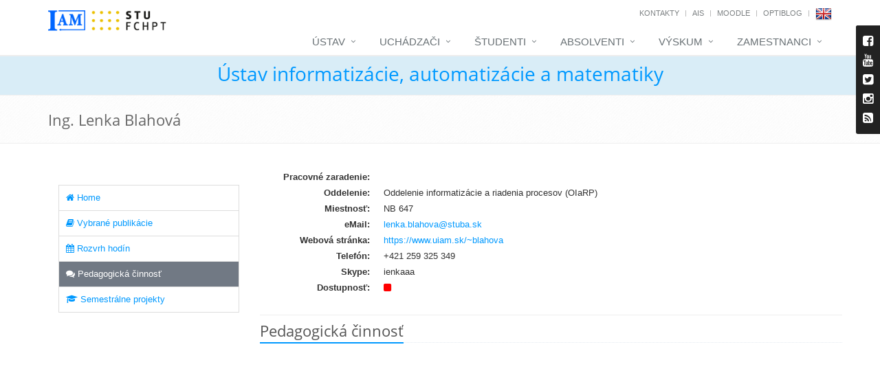

--- FILE ---
content_type: text/html; charset=UTF-8
request_url: https://www.uiam.sk/?show_id=3&person_id=403523&show_course=all
body_size: 6280
content:
<!DOCTYPE html>
<!--[if IE 8]> <html lang="sk" class="ie8"> <![endif]-->
<!--[if IE 9]> <html lang="sk" class="ie9"> <![endif]-->
<!--[if !IE]><!--> <html lang="sk"> <!--<![endif]-->
<head>
	<title>Ústav informatizácie, automatizácie a matematiky</title>

	
	<!-- Meta -->
	<meta charset="utf-8">
	<meta name="viewport" content="width=device-width, initial-scale=1.0">
	<meta name="description" content="">
	<meta name="author" content="">

	<!-- Favicon -->
	<link rel="shortcut icon" href="favicon.ico">

	<!-- Web Fonts -->
	<link rel="stylesheet" type="text/css" href="assets/css/font.css">

	<!-- CSS Global Compulsory -->
	<link rel="stylesheet" href="assets/plugins/bootstrap/css/bootstrap.min.css">
	<link rel="stylesheet" href="assets/plugins/bootstrap/css/bootstrap-dialog.min.css">
	<link rel="stylesheet" href="assets/css/style.css">

	<!-- CSS Header and Footer -->
	<link rel="stylesheet" href="assets/css/headers/header-default.css">
	<link rel="stylesheet" href="assets/css/footers/footer-v1.css">

	<!-- CSS Implementing Plugins -->
	<link rel="stylesheet" href="assets/plugins/animate.css">
	<link rel="stylesheet" href="assets/plugins/line-icons/line-icons.css">
	<link rel="stylesheet" href="assets/plugins/font-awesome/css/font-awesome.min.css">

	<link rel="stylesheet" href="assets/plugins/cube-portfolio/cubeportfolio/css/cubeportfolio.min.css">
	<link rel="stylesheet" href="assets/plugins/cube-portfolio/cubeportfolio/custom/custom-cubeportfolio.css">

	<link rel="stylesheet" href="assets/plugins/fancybox/source/jquery.fancybox.css">
	<link rel="stylesheet" href="assets/plugins/owl-carousel/owl-carousel/owl.carousel.css">
	<link rel="stylesheet" href="assets/plugins/revolution-slider/rs-plugin/css/settings.css" type="text/css" media="screen">
	<link rel="stylesheet" href="assets/plugins/layer-slider/layerslider/css/layerslider.css">

	<link rel="stylesheet" href="assets/plugins/sky-forms-pro/skyforms/css/sky-forms.css">
	<link rel="stylesheet" href="assets/plugins/sky-forms-pro/skyforms/custom/custom-sky-forms.css">
	<!--[if lt IE 9]><link rel="stylesheet" href="assets/plugins/sky-forms-pro/skyforms/css/sky-forms-ie8.css"><![endif]-->
	<!--[if lt IE 9]><link rel="stylesheet" href="assets/plugins/revolution-slider/rs-plugin/css/settings-ie8.css" type="text/css" media="screen"><![endif]-->

	<!-- CSS Page Style -->
	<link rel="stylesheet" href="assets/css/pages/shortcode_timeline1.css">
	<link rel="stylesheet" href="assets/css/pages/shortcode_timeline2.css">
	<link rel="stylesheet" href="assets/css/pages/page_log_reg_v1.css">
	<link rel="stylesheet" href="assets/css/pages/page_one.css">

	<!-- CSS Theme -->
	<link rel="stylesheet" href="assets/css/theme-colors/default.css" id="style_color">
	<link rel="stylesheet" href="assets/css/theme-skins/dark.css">

	<!-- CSS CCA DataTables -->
	<link rel="stylesheet" href="assets/css/datatables/jquery.dataTables.min.css">
	<link rel="stylesheet" href="assets/css/datatables/buttons.dataTables.min.css">	
	
	<!-- CSS CCA DataTimePicker -->
	<link rel="stylesheet" href="assets/css/datetimepicker/bootstrap-datetimepicker.min.css">

	<!-- CSS Customization -->
	<link rel="stylesheet" href="assets/css/summernote/summernote.css">
	<link rel="stylesheet" href="assets/css/cca.css">	
	<link rel="stylesheet" href="assets/css/custom.css">

	<!-- JS Global Compulsory -->
	<script type="text/javascript" src="assets/plugins/jquery/jquery.min.js"></script>
	<script type="text/javascript" src="assets/plugins/jquery/jquery-migrate.min.js"></script>
	<script type="text/javascript" src="assets/plugins/bootstrap/js/bootstrap.min.js"></script>
	<script type="text/javascript" src="assets/plugins/bootstrap/js/bootstrap-dialog.min.js"></script>	

</head>

<body>
<input type="hidden" id="languageForJavascript" value="sk">
	<div class="wrapper page-option-v1">
		<!--=== Header ===-->
		<div class="header">
			<div class="container">
				<!-- Logo -->
				<div class="logo">
				<a href="index.php"><img src="assets/img/blue_white.png" alt="Logo UIAM" class="cca-logo-uiam-fchpt"></a>
				<a  href="https://www.fchpt.stuba.sk" target="_blank"><img src="assets/img/logo_fchpt.png" alt="Logo FCHPT" class="cca-logo-uiam-fchpt"></a>
				</div>
				<!-- End Logo -->
				<!-- Topbar -->
				<div class="topbar">
					<ul class="loginbar pull-right">
						<li><a href="index.php?show_id=1">Kontakty</a></li>
						<li class="topbar-devider"></li>
						<li><a target="_blank" href="https://is.stuba.sk/">AIS</a></li>
						<li class="topbar-devider"></li>
						<li><a target="_blank" href="https://elearn.uiam.sk">Moodle</a></li>
						<!--<li class="topbar-devider"></li>
						<li><a target="_blank" href="https://weblab.chtf.stuba.sk/">WeblabDeusto</a></li>-->
						<li class="topbar-devider"></li>
						<li><a target="_blank" href="https://blog.uiam.sk/">OptiBlog</a></li>
						<li class="topbar-devider"></li>
						<li class="hoverSelector"><a href="?show_id=3&amp;person_id=403523&amp;show_course=all&amp;lang=en"><img src="assets/img/en.png"></a></li>
						<!--<li class="topbar-devider"></li>
						<li><a href="https://www.uiam.sk/index.php?menu=0&amp;edit_id=1">Prihlásiť</a></li>-->
					</ul>
				</div>
				<!-- End Topbar -->

				<!-- Toggle get grouped for better mobile display -->
				<button type="button" class="navbar-toggle" data-toggle="collapse" data-target=".navbar-responsive-collapse">
					<span class="sr-only">Toggle navigation</span>
					<span class="fa fa-bars"></span>
				</button>
				<!-- End Toggle -->
			</div><!--/end container-->

			<!-- Collect the nav links, forms, and other content for toggling -->
			<div class="collapse navbar-collapse mega-menu navbar-responsive-collapse">
				<div class="container">
					<ul class="nav navbar-nav">
												<!-- Institute -->
						<li class="dropdown">
							<a href="javascript:void(0);" class="dropdown-toggle" data-toggle="dropdown">
								Ústav							</a>
							<ul class="dropdown-menu">
								<li class="dropdown-submenu">
									<a href="index.php?menu=2&amp;page_id=7">Ústav informatizácie, automatizácie a matematiky&nbsp;</a>									<ul class="dropdown-menu">
										<li><a href="index.php?menu=2&amp;show_id=2">Ľudia</a></li>										<li><a href="index.php?menu=2&amp;page_id=8">História</a></li>									</ul>
								</li>
								<li class="dropdown-submenu">
									<a href="index.php?menu=2&amp;page_id=9">Oddelenie informatizácie a riadenia procesov&nbsp;</a>									<ul class="dropdown-menu">
										<li><a href="index.php?menu=2&amp;show_id=2&amp;dep_id=047220">Ľudia</a></li>										<li><a href="index.php?menu=2&amp;page_id=11">História</a></li>										<li><a href="index.php?menu=2&amp;show_id=11&amp;dep=4220">Výročné správy</a></li>										<li><a href="index.php?menu=2&amp;page_id=30">Vývoj softvéru</a></li>										<li><a href="index.php?menu=2&amp;page_id=21">Open source a my</a></li>									</ul>
								</li>
								<li class="dropdown-submenu">
									<a href="index.php?menu=2&amp;page_id=10">Oddelenie matematiky</a>									<ul class="dropdown-menu">
										<li><a href="index.php?menu=2&amp;show_id=2&amp;dep_id=047270">Ľudia</a></li>										<li><a href="index.php?menu=2&amp;page_id=12">História</a></li>										<li><a href="index.php?menu=2&amp;show_id=11&amp;dep=4270">Výročné správy</a></li>									</ul>
								</li>
								<li><a href="index.php?archive=1&type=5">IAM v&nbsp;médiách</a></li>								<li><a href="index.php?menu=2&amp;page_id=13">Ako nás nájsť</a></li>								<li><a href="spgm/" target="_blank">Fotogaléria</a></li>								<li><a href="index.php?menu=2&amp;show_id=26">Plán budovy FCHPT</a></li>							</ul>
						</li>
						<!-- End Institute -->

						<!-- Applicants -->
						<li class="dropdown">
							<a href="index.php?menu=6&amp;page_id=2" class="dropdown-toggle" data-toggle="dropdown">
								Uchádzači							</a>
							<ul class="dropdown-menu">
								<li><a href="index.php?menu=6&amp;page_id=2">Štúdium na ÚIAM</a></li>								<li><a href="index.php?menu=6&page_id=54">Bakalárske štúdium</a></li>								<li><a href="index.php?menu=6&page_id=55">Inžinierske štúdium</a></li>								<li><a href="index.php?menu=6&amp;page_id=27">Doktorandské štúdium</a></li>	
							</ul>
						</li>
						<!-- End Applicants -->

						<!-- Students -->
						<li class="dropdown">
							<a href="javascript:void(0);" class="dropdown-toggle" data-toggle="dropdown">
								Študenti							</a>
							<ul class="dropdown-menu">
								<li><a href="index.php?menu=1&amp;show_id=9&amp;timetable_class=-1">Rozvrh hodín</a></li>								<li class="dropdown-submenu">
									<a href="index.php?menu=1&amp;show_id=10">Prehľad predmetov</a>									<ul class="dropdown-menu">
										<!--<li><a href="index.php?menu=1&amp;type=1&amp;program=2365&amp;show_id=10">Bakalárske štúdium</a></li>										<li><a href="index.php?menu=1&amp;type=2&amp;program=113&amp;show_id=10">Inžinierske štúdium</a></li>-->
										<li><a href="index.php?menu=1&amp;type=1&amp;program=2365&amp;show_id=10">Bakalárske štúdium (B-RP)</a></li>										<li><a href="index.php?menu=1&amp;type=1&amp;program=2368&amp;show_id=10">Bakalárske štúdium (B-RP4)</a></li>										<li><a href="index.php?menu=1&amp;type=2&amp;program=113&amp;show_id=10">Inžinierske štúdium (I-AICHP)</a></li>										<li><a href="index.php?menu=1&amp;type=2&amp;program=2525&amp;show_id=10">Inžinierske štúdium (I-KybCHPT)</a></li>										<li><a href="index.php?menu=1&amp;type=3&amp;program=144&amp;show_id=10">Doktorandské štúdium (D-RP)</a></li>									</ul>
								</li>
								<li><a href="index.php?menu=1&amp;show_id=24">Študentský kalendár</a></li>								<li><a href="index.php?menu=1&amp;show_id=25">Kalendár miestností</a></li>								<li><a href="index.php?menu=1&amp;page_id=50">Záverečné práce</a></li>								<li><a href="index.php?menu=1&amp;show_id=14">Semestrálne projekty</a></li>								<li><a href="index.php?menu=1&amp;page_id=37">Youtube videá</a></li>								<li><a href="index.php?menu=1&amp;show_id=30">Ankety</a></li>							</ul>
						</li>
						<!-- End Students -->

						<!-- Graduates -->
						<li class="dropdown">
							<a href="javascript:void(0);" class="dropdown-toggle" data-toggle="dropdown">
								Absolventi							</a>
							<ul class="dropdown-menu">
								<li><a href="index.php?menu=4&amp;show_id=19">Zoznam absolventov</a></li>								<li><a href="index.php?menu=4&amp;show_id=20">Zoznam absolventov DrŠ</a></li>								<li><a href="index.php?menu=1&amp;page_id=56">Pochvalné uznanie</a></li>							</ul>
						</li>
						<!-- End Graduates -->	

						<!-- Research -->
						<li class="dropdown">
							<a href="javascript:void(0);" class="dropdown-toggle" data-toggle="dropdown">
								Výskum							</a>
							<ul class="dropdown-menu">
								<li><a href="index.php?menu=3&amp;show_id=6">Oblasti výskumu</a></li>								<li><a href="index.php?menu=3&amp;show_id=5">Projekty</a></li>								<li><a href="index.php?menu=3&amp;page_id=22">Laboratóriá</a></li>								<li><a href="index.php?menu=3&amp;show_id=4">Publikácie</a></li>								<li><a href="index.php?menu=3&amp;page_id=14">Spolupráca</a></li>							</ul>
						</li>
						<!-- End Research -->			

							
						<!-- Staff -->
						<li class="dropdown">
							<a href="javascript:void(0);" class="dropdown-toggle" data-toggle="dropdown">
								Zamestnanci							</a>
							<ul class="dropdown-menu">
								<li><a target="_blank" href="index.php?menu=5&page_id=18">Informácie pre zamestnancov</a></li>
								<li><a target="_blank" href="https://webmail.stuba.sk/">Webmail</a></li>
								<li><a target="_blank" href="https://www.jedalen.stuba.sk/">Jedáleň</a></li>
								<li><a target="_blank" href="index.php?menu=5&show_id=28">Knižnica</a></li>
								<li><a target="_blank" href="https://www.uiam.sk/intranet/pmwiki/">Intranet</a></li>
								<li><a target="_blank" href="https://test.is.stuba.sk/">AIS (testovanie)</a></li>
								<li><a target="_blank" href="https://apps.webofknowledge.com/">Web of Science</a></li>
								<li><a href="https://www.uiam.sk/index.php?menu=0&amp;edit_id=1">Prihlásiť</a></li>
							</ul>
						</li>
						<!-- End Staff -->	
						
						<!-- Search Block -->
						<!--<li>
							<i class="search fa fa-search search-btn"></i>
							<div class="search-open">
								<div class="input-group animated fadeInDown">
									<input type="text" class="form-control" placeholder="Search">
									<span class="input-group-btn">
										<button class="btn-u" type="button">Go</button>
									</span>
								</div>
							</div>
						</li>-->
						<!-- End Search Block -->
					</ul>
				</div><!--/end container-->
			</div><!--/navbar-collapse-->
		</div>
		<!--=== End Header ===-->

			<!--=== CCA Breadcrumbs ===-->
		<div class="cca-breadcrumbs-uiam">
			<div class="container">
				<h1 class="text-center"><a href="index.php">Ústav informatizácie, automatizácie a matematiky</a></h1>
			</div><!--/container-->
		</div><!--/breadcrumbs-->
		<!--=== End CCA Breadcrumbs ===-->
	
	<!--=== Breadcrumbs ===-->
		<div class="breadcrumbs">
			<div class="container">
				<h1 class="pull-left">Ing. Lenka Blahová</h1>
				<ul class="pull-right breadcrumb">
				
				</ul>
			</div><!--/container-->
		</div><!--/breadcrumbs-->
		<!--=== End Breadcrumbs ===-->

		<!--=== Content ===-->
		<div class="container content height-500">
<!--=== Profile ===-->
<div class="container content profile">
<div class="row">
<!--Left Sidebar-->
<div class="col-md-3 md-margin-bottom-40">
<img class="img-responsive profile-img margin-bottom-20" src="/img/ludia/lenka.blahova.jpg" alt="">
<ul class="list-group sidebar-nav-v1 margin-bottom-40" id="sidebar-nav-1">
<li class="list-group-item"><a href="?show_id=3&amp;person_id=403523"><i class="fa fa-home"></i> Home</a></li>
<li class="list-group-item"><a href="?show_id=3&amp;person_id=403523&amp;show_sel_pub=all"><i class="fa fa-book"></i> Vybrané publikácie</a></li>
<li class="list-group-item"><a href="?show_id=3&amp;person_id=403523&amp;show_timetable=all"><i class="fa fa-calendar"></i> Rozvrh hodín</a></li>
<li class="list-group-item active"><a href="?show_id=3&amp;person_id=403523&amp;show_course=all"><i class="fa fa-comments"></i> Pedagogická činnosť</a></li>
<li class="list-group-item"><a href="?show_id=3&amp;person_id=403523&amp;show_thesis=4"><i class="fa fa-graduation-cap"></i> Semestrálne projekty</a></li>
</ul>
</div>
<!--End Left Sidebar-->
<!-- Profile Content -->
<div class="col-md-9">
<div class="profile-body">
<dl class="dl-horizontal">
<dt class="margin-bottom: 5px;"><strong>Pracovné zaradenie:</strong></dt>
<dd style="margin-bottom: 5px;"></dd>
<dt class="margin-bottom: 5px;"><strong>Oddelenie:</strong></dt>
<dd style="margin-bottom: 5px;">Oddelenie informatizácie a riadenia procesov (OIaRP)</dd>
<dt class="margin-bottom: 5px;"><strong>Miestnosť:</strong></dt>
<dd style="margin-bottom: 5px;">NB 647</dd>
<dt class="margin-bottom: 5px;"><strong>eMail:</strong></dt>
<dd style="margin-bottom: 5px;"><script type="text/javascript">document.write("<a href='" + "m" + "ai" + "l" + "to:" + "lenka.blahova" + "@" + "stuba.sk" + "'>" + "lenka.blahova" + "@" + "stuba.sk" + "</a>");</script></dd>
<dt class="margin-bottom: 5px;"><strong>Webová stránka:</strong></dt>
<dd style="margin-bottom: 5px;"><a href="~blahova">https://www.uiam.sk/~blahova</a></dd>
<dt class="margin-bottom: 5px;"><strong>Telefón:</strong></dt>
<dd style="margin-bottom: 5px;">+421 259 325 349</dd>
<dt class="margin-bottom: 5px;"><strong>Skype:</strong></dt>
<dd style="margin-bottom: 5px;">ienkaaa</dd>
<dt style="margin-bottom:10px;"><strong>Dostupnosť:</strong></dt>
<dd style="margin-bottom: 5px;"><i class="fa fa-square" style="color: red" aria-hidden="true"></i> </dd>
</dl>
<hr>
<div class="headline"><h2>Pedagogická činnosť</h2></div>

</div>
</div>
<!-- End Profile Content -->
</div>
</div><!--/container-->
<!--=== End Profile ===-->

		</div>
		<!--=== End Content ===-->

			<!--=== Footer Version 1 ===-->
			<div class="footer-v1">
				<div class="footer">
					<div class="container">
						<div class="row">
							<!-- About -->
							<div class="col-md-3 md-margin-bottom-40">
								<a href="index.php"><img id="logo-footer" class="footer-logo" src="assets/img/white_blue.png" height="50" alt=""></a>
								<p>Ústav informatizácie, automatizácie a&nbsp;matematiky vznikol 1.1.2006 spojením Katedry informatizácie a&nbsp;riadenia procesov a&nbsp;Katedry matematiky.</p>
							</div><!--/col-md-3-->
							<!-- End About -->

							<!-- Latest -->
							<div class="col-md-3 md-margin-bottom-40">
								<div class="posts">
									<div class="headline"><h2>Najnovšie príspevky</h2></div>
									<ul class="list-unstyled latest-list">
										<li><a href="?news_id=1270">Študentská vedecká konferencia 2025</a><small>5.12.2025&nbsp;14:43</small></li><li><a href="?news_id=1269">Ceny dekana 2025</a><small>5.12.2025&nbsp;14:34</small></li><li><a href="?news_id=1268">Exkurzia študentov do Actemium</a><small>19.11.2025&nbsp;11:04</small></li>
									</ul>
								</div>
							</div><!--/col-md-3-->
							<!-- End Latest -->

							<!-- Link List -->
							<div class="col-md-3 md-margin-bottom-40">
								<div class="headline"><h2>Zaujímavé odkazy</h2></div>
								<ul class="list-unstyled link-list">
									<li><a target="_blank" href="https://is.stuba.sk/">AIS</a><i class="fa fa-angle-right"></i></li>
									<li><a target="_blank" href="moodle/">Moodle</a><i class="fa fa-angle-right"></i></li>
									<!--<li><a target="_blank" href="https://weblab.chtf.stuba.sk/">WeblabDeusto</a><i class="fa fa-angle-right"></i></li>-->
									<li><a target="_blank" href="~kvasnica/blog/">OptiBlog</a><i class="fa fa-angle-right"></i></li>
									<li><a target="_blank" href="https://www.fchpt.stuba.sk/">FCHPT STU</a><i class="fa fa-angle-right"></i></li>
									<li><a target="_blank" href="https://www.ifac-control.org/">IFAC</a><i class="fa fa-angle-right"></i></li>
								</ul>
							</div><!--/col-md-3-->
							<!-- End Link List -->

							<!-- Address -->
							<div class="col-md-3 map-img md-margin-bottom-40">
								<div class="headline"><h2>Kontakt</h2></div>
								<address class="md-margin-bottom-40">
									FCHPT STU v Bratislave<br>Radlinského 9<br>812 37 Bratislava<br>Tel.: +421 259 325 366<br>Fax: +421 259 325 340<br>Mobil: +421 918 674 366<br>e-mail: <a href='office@uiam.sk'>office@uiam.sk</a><br>6. poschodie, Blok C NB
								</address>
							</div><!--/col-md-3-->
							<!-- End Address -->
						</div>
					</div>
				</div><!--/footer-->

				<div class="copyright">
					<div class="container">
						<div class="row">
							<div class="col-md-6">
								<p>
									2026 &copy; All Rights Reserved. UIAM FCHPT STU | <a href="mailto:webmaster@uiam.sk">webmaster@uiam.sk</a>
								</p>
							</div>

							<!-- Social Links -->
							<div class="col-md-6">
								<ul class="footer-socials list-inline">
									<li>
										<a href="https://www.facebook.com/fchpt.uiam/" class="tooltips" data-toggle="tooltip" data-placement="top" title="" data-original-title="Facebook" target="_blank">
											<i class="fa fa-facebook"></i>
										</a>
									</li>
									<li>
										<a href="https://www.youtube.com/channel/UCxvHWg0CF1sPbD9ADbjXa7w" class="tooltips" data-toggle="tooltip" data-placement="top" title="" data-original-title="Youtube" target="_blank">	
											<i class="fa fa-youtube"></i>
										</a>
									</li>
									<li>
										<a href="https://twitter.com/uiam_sk" class="tooltips" data-toggle="tooltip" data-placement="top" title="" data-original-title="Twitter" target="_blank">	
											<i class="fa fa-twitter"></i>
										</a>
									</li>
									<li>
										<a href="assets/rssNews.php" class="tooltips" data-toggle="tooltip" data-placement="top" title="" data-original-title="RSS" target="_blank">	
											<i class="fa fa-rss"></i>
										</a>
									</li>
								</ul>
							</div>
							<!-- End Social Links -->
						</div>
					</div>
				</div><!--/copyright-->
			</div>
			<!--=== End Footer Version 1 ===-->
		</div><!--/wrapper-->	

		<!--=== Style Switcher ===-->
		<i class="style-switcher-btn hidden-xs"><span class="fa fa-facebook-square" aria-hidden="true"></span><br><span class="fa fa-youtube" aria-hidden="true"></span><br><span class="fa fa-twitter-square" aria-hidden="true"></span></i>
		<div class="style-switcher animated fadeInRight">
			<div class="style-swticher-header">
				<div class="style-switcher-heading">Facebook / Youtube</div>
				<div class="theme-close"><i class="icon-close"></i></div>
			</div>

			<div class="style-swticher-body">

				<div id="fb-root"></div>
				<script type="text/javascript">
				(function(d, s, id) {
					var js, fjs = d.getElementsByTagName(s)[0];
					if (d.getElementById(id)) 
						return;
					js = d.createElement(s); js.id = id;
					js.src = "//connect.facebook.net/sk_SK/all.js#xfbml=1";
					fjs.parentNode.insertBefore(js, fjs);
				}(document, "script", "facebook-jssdk"));</script>

				<div class="fb-like-box" data-href="https://www.facebook.com/pages/%C3%9Astav-informatiz%C3%A1cie-automatiz%C3%A1cie-a-matematiky/278428132170274?ref=ts&amp;fref=ts" data-width="190" data-height="350" data-show-faces="true" data-stream="false" data-header="true">
				</div>
				<hr>
				<div class="style-switcher-heading">
					<i class="fa fa-youtube" aria-hidden="true"></i> <a href="https://www.youtube.com/channel/UCxvHWg0CF1sPbD9ADbjXa7w" target="_blank" style="color: white">Youtube</a>
				</div>
				<div class="style-switcher-heading">
					<i class="fa fa-twitter-square" aria-hidden="true"></i> <a href="https://twitter.com/uiam_sk" target="_blank" style="color: white">Twitter</a>
				</div>
			</div>
		</div><!--/style-switcher-->
		<!--=== End Style Switcher ===-->

		<!--=== Style Switcher ===-->
		<i class="style-switcher-btn hidden-xs"><span class="fa fa-facebook-square" aria-hidden="true"></span><br><span class="fa fa-youtube" aria-hidden="true"></span><br><span class="fa fa-twitter-square" aria-hidden="true"></span><br><span class="fa fa-instagram" aria-hidden="true"></span><br><span class="fa fa-rss-square" aria-hidden="true"></span></i>
		<div class="style-switcher animated fadeInRight">
			<div class="style-swticher-header">
				<div class="style-switcher-heading">Facebook / Youtube</div>
				<div class="theme-close"><i class="icon-close"></i></div>
			</div>

			<div class="style-swticher-body">

				<div id="fb-root"></div>
				<script type="text/javascript">
				(function(d, s, id) {
					var js, fjs = d.getElementsByTagName(s)[0];
					if (d.getElementById(id)) 
						return;
					js = d.createElement(s); js.id = id;
					js.src = "//connect.facebook.net/sk_SK/all.js#xfbml=1";
					fjs.parentNode.insertBefore(js, fjs);
				}(document, "script", "facebook-jssdk"));
				</script>

				<div class="fb-like-box" data-href="https://www.facebook.com/pages/%C3%9Astav-informatiz%C3%A1cie-automatiz%C3%A1cie-a-matematiky/278428132170274?ref=ts&amp;fref=ts" data-width="190" data-height="350" data-show-faces="true" data-stream="false" data-header="true">
				</div>
				<hr>
				<div class="style-switcher-heading">
					<i class="fa fa-facebook" aria-hidden="true"></i> <a href="https://www.facebook.com/fchpt.uiam/" target="_blank" style="color: white">Facebook</a>
				</div>	
				<div class="style-switcher-heading">
					<i class="fa fa-youtube" aria-hidden="true"></i> <a href="https://www.youtube.com/channel/UCxvHWg0CF1sPbD9ADbjXa7w" target="_blank" class="cca-switcher-top">Youtube</a>
				</div>
				<div class="style-switcher-heading">
					<i class="fa fa-twitter-square" aria-hidden="true"></i> <a href="https://twitter.com/uiam_sk" target="_blank" class="cca-switcher-top">Twitter</a>
				</div>
				<div class="style-switcher-heading">
					<i class="fa fa-instagram" aria-hidden="true"></i> <a href="https://www.instagram.com/uiam.sk" target="_blank" class="cca-switcher-top">Instagram</a>
				</div>				
				<div class="style-switcher-heading">
					<i class="fa fa-rss-square" aria-hidden="true"></i> <a href="assets/rssNews.php" target="_blank" class="cca-switcher-top">RSS</a>
				</div>
			</div>
		</div><!--/style-switcher-->
		<!--=== End Style Switcher ===-->	
	
		<!-- JS Implementing Plugins -->
		<script type="text/javascript" src="assets/plugins/back-to-top.js"></script>
		<script type="text/javascript" src="assets/plugins/smoothScroll.js"></script>
		<script type="text/javascript" src="assets/plugins/jquery.parallax.js"></script>
		<script type="text/javascript" src="assets/plugins/fancybox/source/jquery.fancybox.pack.js"></script>
		<script type="text/javascript" src="assets/plugins/owl-carousel/owl-carousel/owl.carousel.js"></script>
		<script type="text/javascript" src="assets/plugins/revolution-slider/rs-plugin/js/jquery.themepunch.tools.min.js"></script>
		<script type="text/javascript" src="assets/plugins/revolution-slider/rs-plugin/js/jquery.themepunch.revolution.min.js"></script>

		<script src="assets/plugins/sky-forms-pro/skyforms/js/jquery.maskedinput.min.js"></script>
		<script src="assets/plugins/sky-forms-pro/skyforms/js/jquery-ui.min.js"></script>
		<script src="assets/plugins/sky-forms-pro/skyforms/js/jquery.validate.min.js"></script>

		<script type="text/javascript" src="assets/plugins/layer-slider/layerslider/js/greensock.js"></script>
		<script type="text/javascript" src="assets/plugins/layer-slider/layerslider/js/layerslider.transitions.js"></script>
		<script type="text/javascript" src="assets/plugins/layer-slider/layerslider/js/layerslider.kreaturamedia.jquery.js"></script>

		<script type="text/javascript" src="assets/plugins/cube-portfolio/cubeportfolio/js/jquery.cubeportfolio.min.js"></script>

		<!-- JS Page Level -->
		<script type="text/javascript" src="assets/js/app.js"></script>
		<script type="text/javascript" src="assets/js/plugins/layer-slider.js"></script>
		<script type="text/javascript" src="assets/js/plugins/fancy-box.js"></script>
		<script type="text/javascript" src="assets/js/plugins/owl-carousel.js"></script>
		<script type="text/javascript" src="assets/js/plugins/owl-recent-works.js"></script>
		<script type="text/javascript" src="assets/js/plugins/revolution-slider.js"></script>
		<script type="text/javascript" src="assets/js/plugins/style-switcher.js"></script>
		<script type="text/javascript" src="assets/js/plugins/form-sliders.js"></script>
		<script type="text/javascript" src="assets/js/plugins/cube-portfolio/cube-portfolio-lightbox.js"></script>
		<script type="text/javascript" src="assets/js/plugins/google-map.js"></script>

		<script type="text/javascript" src="assets/js/plugins/masking.js"></script>
		<script type="text/javascript" src="assets/js/plugins/datepicker.js"></script>
		<script type="text/javascript" src="assets/js/plugins/validation.js"></script>		

		<script type="text/javascript" src="assets/js/forms/reg.js"></script>
		<script type="text/javascript" src="assets/js/forms/login.js"></script>
		<script type="text/javascript" src="assets/js/forms/contact.js"></script>
		<script type="text/javascript" src="assets/js/forms/comment.js"></script>
		
		<script type="text/javascript">
			jQuery(document).ready(function() {
				App.init();
				App.initParallaxBg();
				LayerSlider.initLayerSlider();
				FancyBox.initFancybox();
				OwlCarousel.initOwlCarousel();
				Masking.initMasking();
				Datepicker.initDatepicker();
				Validation.initValidation();
				StyleSwitcher.initStyleSwitcher();
				RevolutionSlider.initRSfullWidth();
				OwlRecentWorks.initOwlRecentWorksV2();
				FormSliders.initFormSliders();
			});

			// Google Map
			function initMap() {
				GoogleMap.initGoogleMap();
				GoogleMap.initPanorama1();
				GoogleMap.initPanorama2();
			}
		</script>
		<script type="text/javascript">
			$(".cca-job").click(function() { 
				$("#uiam-job").css("display","block")
			});
			$(".cca-nojob").click(function() { 
				$("#uiam-job").css("display","none")
			});
		</script>	

		<!-- JS CCA DataTables -->
		<script type="text/javascript" src="assets/js/datatables/jquery.dataTables.min.js"></script>
		<script type="text/javascript" src="assets/js/datatables/dataTables.buttons.min.js"></script>
		<script type="text/javascript" src="assets/js/datatables/buttons.flash.min.js"></script>
		<script type="text/javascript" src="assets/js/datatables/jszip.min.js"></script>
		<script type="text/javascript" src="assets/js/datatables/pdfmake.min.js"></script>
		<script type="text/javascript" src="assets/js/datatables/vfs_fonts.js"></script>
		<script type="text/javascript" src="assets/js/datatables/buttons.html5.min.js"></script>
		<script type="text/javascript" src="assets/js/datatables/buttons.print.min.js"></script>

		<!-- JS CCA DateTimePicker -->
		<script type="text/javascript" src="assets/js/datetimepicker/moment-with-locales.js"></script>
		<script type="text/javascript" src="assets/js/datetimepicker/bootstrap-datetimepicker.min.js"></script>

		<!-- JS Customization -->
		<script type="text/javascript" src="assets/js/summernote/summernote.js"></script>
		<script type="text/javascript" src="assets/js/jquery.blockUI.js"></script>
		<script type="text/javascript" src="assets/js/jquery.redirect.js"></script>
		<script type="text/javascript" src="assets/js/custom.js"></script>
		<script type="text/javascript" src="assets/js/custom_floor.js"></script>

<!--[if lt IE 9]>
	<script src="assets/plugins/respond.js"></script>
	<script src="assets/plugins/html5shiv.js"></script>
	<script src="assets/plugins/placeholder-IE-fixes.js"></script>
<![endif]-->

<!-- Google Analytics -->
<script>
(function(i,s,o,g,r,a,m){i["GoogleAnalyticsObject"]=r;i[r]=i[r]||function(){
(i[r].q=i[r].q||[]).push(arguments)},i[r].l=1*new Date();a=s.createElement(o),
m=s.getElementsByTagName(o)[0];a.async=1;a.src=g;m.parentNode.insertBefore(a,m)
})(window,document,"script","https://www.google-analytics.com/analytics.js","ga");

ga("create", "UA-4154578-2", "stuba.sk");
ga("send", "pageview");
</script>
<!-- End Google Analytics -->

</body>
</html>